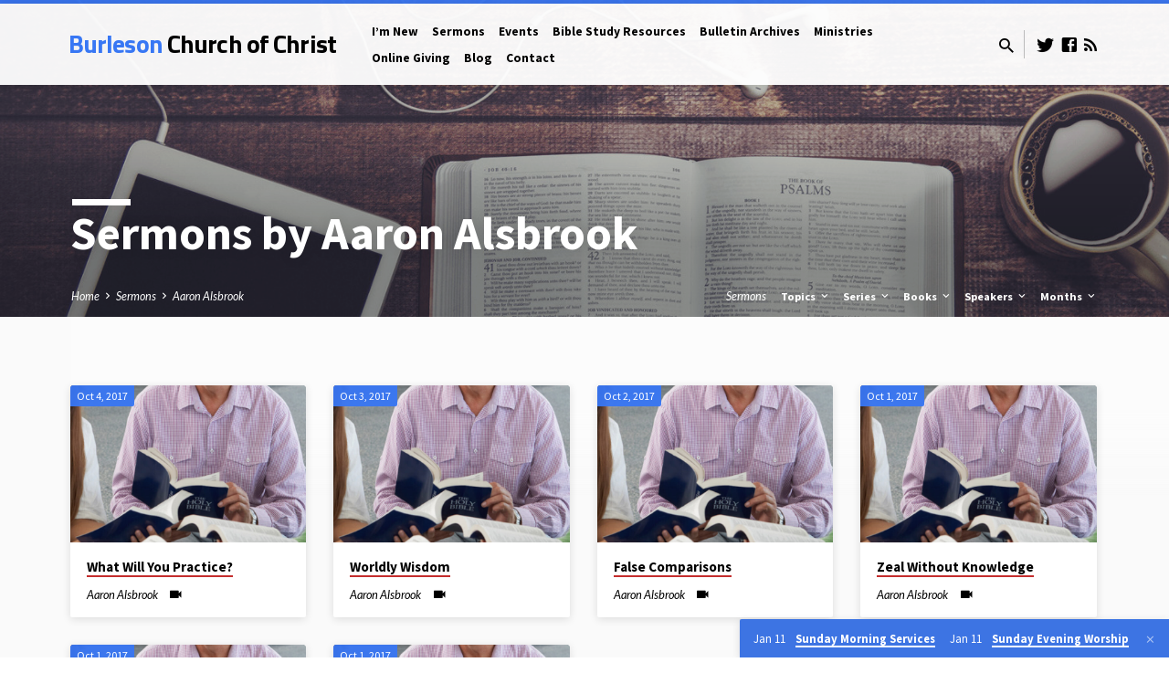

--- FILE ---
content_type: text/html; charset=UTF-8
request_url: https://burlesonchurchofchrist.com/sermon-speaker/aaron-alsbrook/
body_size: 14804
content:
<!DOCTYPE html>
<html class="no-js" lang="en-US">
<head>
<meta charset="UTF-8" />
<meta name="viewport" content="width=device-width, initial-scale=1">
<link rel="profile" href="http://gmpg.org/xfn/11">
<title>Aaron Alsbrook &#8211; Burleson Church of Christ</title>
<meta name='robots' content='max-image-preview:large' />
<link rel='dns-prefetch' href='//fonts.googleapis.com' />
<link rel="alternate" type="application/rss+xml" title="Burleson Church of Christ &raquo; Feed" href="https://burlesonchurchofchrist.com/feed/" />
<link rel="alternate" type="application/rss+xml" title="Burleson Church of Christ &raquo; Comments Feed" href="https://burlesonchurchofchrist.com/comments/feed/" />
<link rel="alternate" type="application/rss+xml" title="Burleson Church of Christ &raquo; Aaron Alsbrook Sermon Speaker Feed" href="https://burlesonchurchofchrist.com/sermon-speaker/aaron-alsbrook/feed/" />
<style id='wp-img-auto-sizes-contain-inline-css' type='text/css'>
img:is([sizes=auto i],[sizes^="auto," i]){contain-intrinsic-size:3000px 1500px}
/*# sourceURL=wp-img-auto-sizes-contain-inline-css */
</style>
<style id='wp-emoji-styles-inline-css' type='text/css'>

	img.wp-smiley, img.emoji {
		display: inline !important;
		border: none !important;
		box-shadow: none !important;
		height: 1em !important;
		width: 1em !important;
		margin: 0 0.07em !important;
		vertical-align: -0.1em !important;
		background: none !important;
		padding: 0 !important;
	}
/*# sourceURL=wp-emoji-styles-inline-css */
</style>
<style id='wp-block-library-inline-css' type='text/css'>
:root{--wp-block-synced-color:#7a00df;--wp-block-synced-color--rgb:122,0,223;--wp-bound-block-color:var(--wp-block-synced-color);--wp-editor-canvas-background:#ddd;--wp-admin-theme-color:#007cba;--wp-admin-theme-color--rgb:0,124,186;--wp-admin-theme-color-darker-10:#006ba1;--wp-admin-theme-color-darker-10--rgb:0,107,160.5;--wp-admin-theme-color-darker-20:#005a87;--wp-admin-theme-color-darker-20--rgb:0,90,135;--wp-admin-border-width-focus:2px}@media (min-resolution:192dpi){:root{--wp-admin-border-width-focus:1.5px}}.wp-element-button{cursor:pointer}:root .has-very-light-gray-background-color{background-color:#eee}:root .has-very-dark-gray-background-color{background-color:#313131}:root .has-very-light-gray-color{color:#eee}:root .has-very-dark-gray-color{color:#313131}:root .has-vivid-green-cyan-to-vivid-cyan-blue-gradient-background{background:linear-gradient(135deg,#00d084,#0693e3)}:root .has-purple-crush-gradient-background{background:linear-gradient(135deg,#34e2e4,#4721fb 50%,#ab1dfe)}:root .has-hazy-dawn-gradient-background{background:linear-gradient(135deg,#faaca8,#dad0ec)}:root .has-subdued-olive-gradient-background{background:linear-gradient(135deg,#fafae1,#67a671)}:root .has-atomic-cream-gradient-background{background:linear-gradient(135deg,#fdd79a,#004a59)}:root .has-nightshade-gradient-background{background:linear-gradient(135deg,#330968,#31cdcf)}:root .has-midnight-gradient-background{background:linear-gradient(135deg,#020381,#2874fc)}:root{--wp--preset--font-size--normal:16px;--wp--preset--font-size--huge:42px}.has-regular-font-size{font-size:1em}.has-larger-font-size{font-size:2.625em}.has-normal-font-size{font-size:var(--wp--preset--font-size--normal)}.has-huge-font-size{font-size:var(--wp--preset--font-size--huge)}.has-text-align-center{text-align:center}.has-text-align-left{text-align:left}.has-text-align-right{text-align:right}.has-fit-text{white-space:nowrap!important}#end-resizable-editor-section{display:none}.aligncenter{clear:both}.items-justified-left{justify-content:flex-start}.items-justified-center{justify-content:center}.items-justified-right{justify-content:flex-end}.items-justified-space-between{justify-content:space-between}.screen-reader-text{border:0;clip-path:inset(50%);height:1px;margin:-1px;overflow:hidden;padding:0;position:absolute;width:1px;word-wrap:normal!important}.screen-reader-text:focus{background-color:#ddd;clip-path:none;color:#444;display:block;font-size:1em;height:auto;left:5px;line-height:normal;padding:15px 23px 14px;text-decoration:none;top:5px;width:auto;z-index:100000}html :where(.has-border-color){border-style:solid}html :where([style*=border-top-color]){border-top-style:solid}html :where([style*=border-right-color]){border-right-style:solid}html :where([style*=border-bottom-color]){border-bottom-style:solid}html :where([style*=border-left-color]){border-left-style:solid}html :where([style*=border-width]){border-style:solid}html :where([style*=border-top-width]){border-top-style:solid}html :where([style*=border-right-width]){border-right-style:solid}html :where([style*=border-bottom-width]){border-bottom-style:solid}html :where([style*=border-left-width]){border-left-style:solid}html :where(img[class*=wp-image-]){height:auto;max-width:100%}:where(figure){margin:0 0 1em}html :where(.is-position-sticky){--wp-admin--admin-bar--position-offset:var(--wp-admin--admin-bar--height,0px)}@media screen and (max-width:600px){html :where(.is-position-sticky){--wp-admin--admin-bar--position-offset:0px}}

/*# sourceURL=wp-block-library-inline-css */
</style><style id='global-styles-inline-css' type='text/css'>
:root{--wp--preset--aspect-ratio--square: 1;--wp--preset--aspect-ratio--4-3: 4/3;--wp--preset--aspect-ratio--3-4: 3/4;--wp--preset--aspect-ratio--3-2: 3/2;--wp--preset--aspect-ratio--2-3: 2/3;--wp--preset--aspect-ratio--16-9: 16/9;--wp--preset--aspect-ratio--9-16: 9/16;--wp--preset--color--black: #000000;--wp--preset--color--cyan-bluish-gray: #abb8c3;--wp--preset--color--white: #fff;--wp--preset--color--pale-pink: #f78da7;--wp--preset--color--vivid-red: #cf2e2e;--wp--preset--color--luminous-vivid-orange: #ff6900;--wp--preset--color--luminous-vivid-amber: #fcb900;--wp--preset--color--light-green-cyan: #7bdcb5;--wp--preset--color--vivid-green-cyan: #00d084;--wp--preset--color--pale-cyan-blue: #8ed1fc;--wp--preset--color--vivid-cyan-blue: #0693e3;--wp--preset--color--vivid-purple: #9b51e0;--wp--preset--color--main: #3877f4;--wp--preset--color--accent: #c42d2d;--wp--preset--color--dark: #000;--wp--preset--color--light: #777;--wp--preset--color--light-bg: #f5f5f5;--wp--preset--gradient--vivid-cyan-blue-to-vivid-purple: linear-gradient(135deg,rgb(6,147,227) 0%,rgb(155,81,224) 100%);--wp--preset--gradient--light-green-cyan-to-vivid-green-cyan: linear-gradient(135deg,rgb(122,220,180) 0%,rgb(0,208,130) 100%);--wp--preset--gradient--luminous-vivid-amber-to-luminous-vivid-orange: linear-gradient(135deg,rgb(252,185,0) 0%,rgb(255,105,0) 100%);--wp--preset--gradient--luminous-vivid-orange-to-vivid-red: linear-gradient(135deg,rgb(255,105,0) 0%,rgb(207,46,46) 100%);--wp--preset--gradient--very-light-gray-to-cyan-bluish-gray: linear-gradient(135deg,rgb(238,238,238) 0%,rgb(169,184,195) 100%);--wp--preset--gradient--cool-to-warm-spectrum: linear-gradient(135deg,rgb(74,234,220) 0%,rgb(151,120,209) 20%,rgb(207,42,186) 40%,rgb(238,44,130) 60%,rgb(251,105,98) 80%,rgb(254,248,76) 100%);--wp--preset--gradient--blush-light-purple: linear-gradient(135deg,rgb(255,206,236) 0%,rgb(152,150,240) 100%);--wp--preset--gradient--blush-bordeaux: linear-gradient(135deg,rgb(254,205,165) 0%,rgb(254,45,45) 50%,rgb(107,0,62) 100%);--wp--preset--gradient--luminous-dusk: linear-gradient(135deg,rgb(255,203,112) 0%,rgb(199,81,192) 50%,rgb(65,88,208) 100%);--wp--preset--gradient--pale-ocean: linear-gradient(135deg,rgb(255,245,203) 0%,rgb(182,227,212) 50%,rgb(51,167,181) 100%);--wp--preset--gradient--electric-grass: linear-gradient(135deg,rgb(202,248,128) 0%,rgb(113,206,126) 100%);--wp--preset--gradient--midnight: linear-gradient(135deg,rgb(2,3,129) 0%,rgb(40,116,252) 100%);--wp--preset--font-size--small: 13px;--wp--preset--font-size--medium: 20px;--wp--preset--font-size--large: 36px;--wp--preset--font-size--x-large: 42px;--wp--preset--spacing--20: 0.44rem;--wp--preset--spacing--30: 0.67rem;--wp--preset--spacing--40: 1rem;--wp--preset--spacing--50: 1.5rem;--wp--preset--spacing--60: 2.25rem;--wp--preset--spacing--70: 3.38rem;--wp--preset--spacing--80: 5.06rem;--wp--preset--shadow--natural: 6px 6px 9px rgba(0, 0, 0, 0.2);--wp--preset--shadow--deep: 12px 12px 50px rgba(0, 0, 0, 0.4);--wp--preset--shadow--sharp: 6px 6px 0px rgba(0, 0, 0, 0.2);--wp--preset--shadow--outlined: 6px 6px 0px -3px rgb(255, 255, 255), 6px 6px rgb(0, 0, 0);--wp--preset--shadow--crisp: 6px 6px 0px rgb(0, 0, 0);}:where(.is-layout-flex){gap: 0.5em;}:where(.is-layout-grid){gap: 0.5em;}body .is-layout-flex{display: flex;}.is-layout-flex{flex-wrap: wrap;align-items: center;}.is-layout-flex > :is(*, div){margin: 0;}body .is-layout-grid{display: grid;}.is-layout-grid > :is(*, div){margin: 0;}:where(.wp-block-columns.is-layout-flex){gap: 2em;}:where(.wp-block-columns.is-layout-grid){gap: 2em;}:where(.wp-block-post-template.is-layout-flex){gap: 1.25em;}:where(.wp-block-post-template.is-layout-grid){gap: 1.25em;}.has-black-color{color: var(--wp--preset--color--black) !important;}.has-cyan-bluish-gray-color{color: var(--wp--preset--color--cyan-bluish-gray) !important;}.has-white-color{color: var(--wp--preset--color--white) !important;}.has-pale-pink-color{color: var(--wp--preset--color--pale-pink) !important;}.has-vivid-red-color{color: var(--wp--preset--color--vivid-red) !important;}.has-luminous-vivid-orange-color{color: var(--wp--preset--color--luminous-vivid-orange) !important;}.has-luminous-vivid-amber-color{color: var(--wp--preset--color--luminous-vivid-amber) !important;}.has-light-green-cyan-color{color: var(--wp--preset--color--light-green-cyan) !important;}.has-vivid-green-cyan-color{color: var(--wp--preset--color--vivid-green-cyan) !important;}.has-pale-cyan-blue-color{color: var(--wp--preset--color--pale-cyan-blue) !important;}.has-vivid-cyan-blue-color{color: var(--wp--preset--color--vivid-cyan-blue) !important;}.has-vivid-purple-color{color: var(--wp--preset--color--vivid-purple) !important;}.has-black-background-color{background-color: var(--wp--preset--color--black) !important;}.has-cyan-bluish-gray-background-color{background-color: var(--wp--preset--color--cyan-bluish-gray) !important;}.has-white-background-color{background-color: var(--wp--preset--color--white) !important;}.has-pale-pink-background-color{background-color: var(--wp--preset--color--pale-pink) !important;}.has-vivid-red-background-color{background-color: var(--wp--preset--color--vivid-red) !important;}.has-luminous-vivid-orange-background-color{background-color: var(--wp--preset--color--luminous-vivid-orange) !important;}.has-luminous-vivid-amber-background-color{background-color: var(--wp--preset--color--luminous-vivid-amber) !important;}.has-light-green-cyan-background-color{background-color: var(--wp--preset--color--light-green-cyan) !important;}.has-vivid-green-cyan-background-color{background-color: var(--wp--preset--color--vivid-green-cyan) !important;}.has-pale-cyan-blue-background-color{background-color: var(--wp--preset--color--pale-cyan-blue) !important;}.has-vivid-cyan-blue-background-color{background-color: var(--wp--preset--color--vivid-cyan-blue) !important;}.has-vivid-purple-background-color{background-color: var(--wp--preset--color--vivid-purple) !important;}.has-black-border-color{border-color: var(--wp--preset--color--black) !important;}.has-cyan-bluish-gray-border-color{border-color: var(--wp--preset--color--cyan-bluish-gray) !important;}.has-white-border-color{border-color: var(--wp--preset--color--white) !important;}.has-pale-pink-border-color{border-color: var(--wp--preset--color--pale-pink) !important;}.has-vivid-red-border-color{border-color: var(--wp--preset--color--vivid-red) !important;}.has-luminous-vivid-orange-border-color{border-color: var(--wp--preset--color--luminous-vivid-orange) !important;}.has-luminous-vivid-amber-border-color{border-color: var(--wp--preset--color--luminous-vivid-amber) !important;}.has-light-green-cyan-border-color{border-color: var(--wp--preset--color--light-green-cyan) !important;}.has-vivid-green-cyan-border-color{border-color: var(--wp--preset--color--vivid-green-cyan) !important;}.has-pale-cyan-blue-border-color{border-color: var(--wp--preset--color--pale-cyan-blue) !important;}.has-vivid-cyan-blue-border-color{border-color: var(--wp--preset--color--vivid-cyan-blue) !important;}.has-vivid-purple-border-color{border-color: var(--wp--preset--color--vivid-purple) !important;}.has-vivid-cyan-blue-to-vivid-purple-gradient-background{background: var(--wp--preset--gradient--vivid-cyan-blue-to-vivid-purple) !important;}.has-light-green-cyan-to-vivid-green-cyan-gradient-background{background: var(--wp--preset--gradient--light-green-cyan-to-vivid-green-cyan) !important;}.has-luminous-vivid-amber-to-luminous-vivid-orange-gradient-background{background: var(--wp--preset--gradient--luminous-vivid-amber-to-luminous-vivid-orange) !important;}.has-luminous-vivid-orange-to-vivid-red-gradient-background{background: var(--wp--preset--gradient--luminous-vivid-orange-to-vivid-red) !important;}.has-very-light-gray-to-cyan-bluish-gray-gradient-background{background: var(--wp--preset--gradient--very-light-gray-to-cyan-bluish-gray) !important;}.has-cool-to-warm-spectrum-gradient-background{background: var(--wp--preset--gradient--cool-to-warm-spectrum) !important;}.has-blush-light-purple-gradient-background{background: var(--wp--preset--gradient--blush-light-purple) !important;}.has-blush-bordeaux-gradient-background{background: var(--wp--preset--gradient--blush-bordeaux) !important;}.has-luminous-dusk-gradient-background{background: var(--wp--preset--gradient--luminous-dusk) !important;}.has-pale-ocean-gradient-background{background: var(--wp--preset--gradient--pale-ocean) !important;}.has-electric-grass-gradient-background{background: var(--wp--preset--gradient--electric-grass) !important;}.has-midnight-gradient-background{background: var(--wp--preset--gradient--midnight) !important;}.has-small-font-size{font-size: var(--wp--preset--font-size--small) !important;}.has-medium-font-size{font-size: var(--wp--preset--font-size--medium) !important;}.has-large-font-size{font-size: var(--wp--preset--font-size--large) !important;}.has-x-large-font-size{font-size: var(--wp--preset--font-size--x-large) !important;}
/*# sourceURL=global-styles-inline-css */
</style>

<style id='classic-theme-styles-inline-css' type='text/css'>
/*! This file is auto-generated */
.wp-block-button__link{color:#fff;background-color:#32373c;border-radius:9999px;box-shadow:none;text-decoration:none;padding:calc(.667em + 2px) calc(1.333em + 2px);font-size:1.125em}.wp-block-file__button{background:#32373c;color:#fff;text-decoration:none}
/*# sourceURL=/wp-includes/css/classic-themes.min.css */
</style>
<link rel='stylesheet' id='saved-google-fonts-css' href='//fonts.googleapis.com/css?family=Titillium+Web:300,400,600,700,300italic,400italic,600italic,700italic%7CSource+Sans+Pro:300,400,600,700,300italic,400italic,600italic,700italic%7CLato:300,400,700,300italic,400italic,700italic' type='text/css' media='all' />
<link rel='stylesheet' id='materialdesignicons-css' href='https://burlesonchurchofchrist.com/wp-content/themes/saved/css/materialdesignicons.min.css?ver=2.2.1' type='text/css' media='all' />
<link rel='stylesheet' id='saved-style-css' href='https://burlesonchurchofchrist.com/wp-content/themes/saved/style.css?ver=2.2.1' type='text/css' media='all' />
<script type="text/javascript" src="https://burlesonchurchofchrist.com/wp-includes/js/jquery/jquery.min.js?ver=3.7.1" id="jquery-core-js"></script>
<script type="text/javascript" src="https://burlesonchurchofchrist.com/wp-includes/js/jquery/jquery-migrate.min.js?ver=3.4.1" id="jquery-migrate-js"></script>
<script type="text/javascript" id="ctfw-ie-unsupported-js-extra">
/* <![CDATA[ */
var ctfw_ie_unsupported = {"default_version":"7","min_version":"5","max_version":"9","version":"9","message":"You are using an outdated version of Internet Explorer. Please upgrade your browser to use this site.","redirect_url":"https://browsehappy.com/"};
//# sourceURL=ctfw-ie-unsupported-js-extra
/* ]]> */
</script>
<script type="text/javascript" src="https://burlesonchurchofchrist.com/wp-content/themes/saved/framework/js/ie-unsupported.js?ver=2.2.1" id="ctfw-ie-unsupported-js"></script>
<script type="text/javascript" src="https://burlesonchurchofchrist.com/wp-content/themes/saved/framework/js/jquery.fitvids.js?ver=2.2.1" id="fitvids-js"></script>
<script type="text/javascript" id="ctfw-responsive-embeds-js-extra">
/* <![CDATA[ */
var ctfw_responsive_embeds = {"wp_responsive_embeds":"1"};
//# sourceURL=ctfw-responsive-embeds-js-extra
/* ]]> */
</script>
<script type="text/javascript" src="https://burlesonchurchofchrist.com/wp-content/themes/saved/framework/js/responsive-embeds.js?ver=2.2.1" id="ctfw-responsive-embeds-js"></script>
<script type="text/javascript" src="https://burlesonchurchofchrist.com/wp-content/themes/saved/js/lib/superfish.modified.js?ver=2.2.1" id="superfish-js"></script>
<script type="text/javascript" src="https://burlesonchurchofchrist.com/wp-content/themes/saved/js/lib/supersubs.js?ver=2.2.1" id="supersubs-js"></script>
<script type="text/javascript" src="https://burlesonchurchofchrist.com/wp-content/themes/saved/js/lib/jquery.meanmenu.modified.js?ver=2.2.1" id="jquery-meanmenu-js"></script>
<script type="text/javascript" src="https://burlesonchurchofchrist.com/wp-content/themes/saved/js/lib/js.cookie.min.js?ver=2.2.1" id="js-cookie-js"></script>
<script type="text/javascript" src="https://burlesonchurchofchrist.com/wp-content/themes/saved/js/lib/jquery.waitforimages.min.js?ver=2.2.1" id="jquery-waitforimages-js"></script>
<script type="text/javascript" src="https://burlesonchurchofchrist.com/wp-content/themes/saved/js/lib/jquery.dropdown.min.js?ver=2.2.1" id="jquery-dropdown-js"></script>
<script type="text/javascript" src="https://burlesonchurchofchrist.com/wp-content/themes/saved/js/lib/jquery.matchHeight-min.js?ver=2.2.1" id="jquery-matchHeight-js"></script>
<script type="text/javascript" src="https://burlesonchurchofchrist.com/wp-content/themes/saved/js/lib/scrollreveal.min.js?ver=2.2.1" id="scrollreveal-js"></script>
<script type="text/javascript" id="saved-main-js-extra">
/* <![CDATA[ */
var saved_main = {"site_path":"/","home_url":"https://burlesonchurchofchrist.com","theme_url":"https://burlesonchurchofchrist.com/wp-content/themes/saved","is_ssl":"1","mobile_menu_close":"saved-icon saved-icon-mobile-menu-close mdi mdi-close","scroll_animations":"1","comment_name_required":"1","comment_email_required":"1","comment_name_error_required":"Required","comment_email_error_required":"Required","comment_email_error_invalid":"Invalid Email","comment_url_error_invalid":"Invalid URL","comment_message_error_required":"Comment Required"};
//# sourceURL=saved-main-js-extra
/* ]]> */
</script>
<script type="text/javascript" src="https://burlesonchurchofchrist.com/wp-content/themes/saved/js/main.js?ver=2.2.1" id="saved-main-js"></script>
<link rel="https://api.w.org/" href="https://burlesonchurchofchrist.com/wp-json/" /><link rel="alternate" title="JSON" type="application/json" href="https://burlesonchurchofchrist.com/wp-json/wp/v2/ctc_sermon_speaker/123" /><link rel="EditURI" type="application/rsd+xml" title="RSD" href="https://burlesonchurchofchrist.com/xmlrpc.php?rsd" />
<meta name="generator" content="WordPress 6.9" />

<style type="text/css">.has-main-background-color,p.has-main-background-color { background-color: #3877f4; }.has-main-color,p.has-main-color { color: #3877f4; }.has-accent-background-color,p.has-accent-background-color { background-color: #c42d2d; }.has-accent-color,p.has-accent-color { color: #c42d2d; }.has-dark-background-color,p.has-dark-background-color { background-color: #000; }.has-dark-color,p.has-dark-color { color: #000; }.has-light-background-color,p.has-light-background-color { background-color: #777; }.has-light-color,p.has-light-color { color: #777; }.has-light-bg-background-color,p.has-light-bg-background-color { background-color: #f5f5f5; }.has-light-bg-color,p.has-light-bg-color { color: #f5f5f5; }.has-white-background-color,p.has-white-background-color { background-color: #fff; }.has-white-color,p.has-white-color { color: #fff; }</style>

<style type="text/css">
#saved-logo-text {
	font-family: 'Titillium Web', Arial, Helvetica, sans-serif;
}

.saved-entry-content h1, .saved-entry-content h2, .saved-entry-content h3, .saved-entry-content h4, .saved-entry-content h5, .saved-entry-content h6, .saved-entry-content .saved-h1, .saved-entry-content .saved-h2, .saved-entry-content .saved-h3, .saved-entry-content .saved-h4, .saved-entry-content .saved-h5, .saved-entry-content .saved-h6, .saved-widget .saved-entry-compact-header h3, .mce-content-body h1, .mce-content-body h2, .mce-content-body h3, .mce-content-body h4, .mce-content-body h5, .mce-content-body h6, .textwidget h1, .textwidget h2, .textwidget h3, .textwidget h4, .textwidget h5, .textwidget h6, .saved-bg-section-content h1, .saved-bg-section-content h2, #saved-banner-title div, .saved-widget-title, .saved-caption-image-title, #saved-comments-title, #reply-title, .saved-nav-block-title, .has-drop-cap:not(:focus):first-letter, .saved-entry-content h1, .saved-entry-content h2, .saved-entry-content h3, .saved-entry-content h4, .saved-entry-content h5, .saved-entry-content h6, .saved-entry-content .saved-h1, .saved-entry-content .saved-h2, .saved-entry-content .saved-h3, .saved-entry-content .saved-h4, .saved-entry-content .saved-h5, .saved-entry-content .saved-h6, .mce-content-body h1, .mce-content-body h2, .mce-content-body h3, .mce-content-body h4, .mce-content-body h5, .mce-content-body h6 {
	font-family: 'Source Sans Pro', Arial, Helvetica, sans-serif;
}

#saved-header-menu-content, .mean-container .mean-nav, #saved-header-bottom, .jq-dropdown, #saved-footer-menu, .saved-pagination, .saved-comment-title, .wp-block-latest-comments__comment-author, .saved-entry-full-content a:not(.saved-icon), .saved-entry-full-meta a:not(.saved-icon), .saved-entry-full-footer a, .saved-comment-content a, .saved-map-section a, #respond a, .textwidget a, .widget_ctfw-giving a, .widget_mc4wp_form_widget a, .saved-entry-full-meta-second-line a, #saved-map-section-date .saved-map-section-item-note a, .widget_rss li a, .saved-entry-short-title, .saved-entry-short-title a, .saved-colored-section-title, .saved-entry-compact-right h3, .saved-entry-compact-right h3 a, .saved-sticky-item, .saved-bg-section-text a, .saved-image-section-text a, #saved-sticky-content-custom-content a, .mce-content-body a, .saved-nav-left-right a, select, .saved-button, .saved-buttons-list a, .saved-menu-button > a, input[type=submit], .widget_tag_cloud a, .wp-block-file .wp-block-file__button, .widget_categories > ul, .widget_ctfw-categories > ul, .widget_ctfw-archives > ul, .widget_ctfw-galleries > ul, .widget_recent_entries > ul, .widget_archive > ul, .widget_meta > ul, .widget_pages > ul, .widget_links > ul, .widget_nav_menu ul.menu, .widget_calendar #wp-calendar nav span, .wp-block-calendar #wp-calendar nav span, .saved-entry-compact-image time, .saved-entry-short-label, .saved-colored-section-label, .saved-sticky-item-date, #saved-map-section-address, .saved-entry-full-date, .saved-entry-full-meta-bold, #saved-map-section-date .saved-map-section-item-text, .widget_calendar #wp-calendar caption, .widget_calendar #wp-calendar th, .saved-calendar-table-header-content, .wp-block-calendar #wp-calendar caption, .wp-block-calendar #wp-calendar th, dt, .saved-entry-content th, .mce-content-body th, blockquote cite, #respond label:not(.error):not([for=wp-comment-cookies-consent]), .wp-block-table tr:first-of-type strong, .wp-block-search__label {
	font-family: 'Source Sans Pro', Arial, Helvetica, sans-serif;
}

body, #cancel-comment-reply-link, .saved-entry-short-meta a:not(.saved-icon), .saved-entry-content-short a, .ctfw-breadcrumbs, .saved-caption-image-description, .saved-entry-full-meta-second-line, #saved-header-archives-section-name, .saved-comment-title span, #saved-calendar-title-category, #saved-header-search-mobile input[type=text], .saved-entry-full-content .saved-sermon-index-list li li a:not(.saved-icon), pre.wp-block-verse {
	font-family: 'Lato', Arial, Helvetica, sans-serif;
}

 {
	background-color: #3877f4;
}

.saved-color-main-bg, .sf-menu ul, .saved-calendar-table-header, .saved-calendar-table-top, .saved-calendar-table-header-row, .mean-container .mean-nav, .jq-dropdown .jq-dropdown-menu, .jq-dropdown .jq-dropdown-panel, .tooltipster-sidetip.saved-tooltipster .tooltipster-box, .saved-entry-compact-image time, .saved-entry-short-label, #saved-sticky, .has-main-background-color, p.has-main-background-color {
	background-color: rgba(56, 119, 244, 0.95);
}

.saved-calendar-table-header {
	border-color: #3877f4 !important;
}

#saved-header-top.saved-header-has-line, .saved-calendar-table-header {
	border-color: rgba(56, 119, 244, 0.95);
}

#saved-logo-text, #saved-logo-text a, .mean-container .mean-nav ul li a.mean-expand, .has-main-color, p.has-main-color {
	color: #3877f4 !important;
}

a, a:hover, #saved-header-menu-content > li:hover > a, #saved-map-section-list a:hover, #saved-header-search a:hover, #saved-header-search-opened .saved-search-button, #saved-header-icons a:hover, .saved-entry-short-icons .saved-icon:hover, .saved-entry-compact-icons .saved-icon:hover, .saved-entry-full-meta a:hover, #saved-calendar-remove-category a:hover, #saved-calendar-header-right a, .mean-container .saved-icon-mobile-menu-close, #saved-map-section-marker .saved-icon, .saved-entry-full-content .saved-entry-short-meta a:hover, .saved-entry-full-meta > li a.mdi:hover, .widget_search .saved-search-button:hover, #respond a:hover {
	color: #c42d2d;
}

.saved-entry-content a:hover:not(.saved-button):not(.wp-block-file__button), .saved-entry-compact-right a:hover, .saved-entry-full-meta a:hover, .saved-button.saved-button-light:hover, .saved-buttons-list a.saved-button-light:hover, .saved-button:hover, .saved-buttons-list a:hover, input[type=submit]:hover, .widget_tag_cloud a:hover, .saved-nav-left-right a:hover, .wp-block-file .wp-block-file__button:hover, .has-accent-color, p.has-accent-color {
	color: #c42d2d !important;
}

.saved-entry-short-title a, .saved-entry-compact-right h3 a, .saved-entry-full-content a:not(.saved-button):not(.saved-button-light):not(.wp-block-file__button), .saved-entry-full-meta a:not(.saved-button), .saved-entry-full-footer a:not(.saved-button), .saved-comments a:not(.saved-button), .saved-map-section a:not(.saved-button), #respond a:not(.saved-button), .saved-compact-content a:not(.saved-button), .textwidget a:not(.saved-button), .widget_ctfw-giving a, .widget_mc4wp_form_widget a, .saved-image-section-text a, .mce-content-body a, .saved-entry-content h1::before, .saved-entry-content h2::before, .saved-entry-content h3::before, .saved-entry-content h4::before, .saved-entry-content h5::before, .saved-entry-content h6::before, .saved-entry-content .saved-h1::before, .saved-entry-content .saved-h2::before, .saved-entry-content .saved-h3::before, .saved-entry-content .saved-h4::before, .saved-entry-content .saved-h5::before, .saved-entry-content .saved-h6::before, .mce-content-body h1::before, .mce-content-body h2::before, .mce-content-body h3::before, .mce-content-body h4::before, .mce-content-body h5::before, .mce-content-body h6::before, .saved-widget-title::before, #saved-comments-title::before, #reply-title::before, .saved-nav-block-title::before, .saved-entry-full-meta-label::before, dt::before, .saved-entry-content th::before, .mce-content-body th::before, #saved-map-section-address::before, #saved-header-search input[type=text]:focus, input:focus, textarea:focus {
	border-color: #c42d2d;
}

 {
	border-left-color: #c42d2d;
}

.saved-button, .saved-buttons-list a, .saved-menu-button > a, input[type=submit], .widget_tag_cloud a, .saved-nav-left-right a, .wp-block-file .wp-block-file__button, .has-accent-background-color, p.has-accent-background-color {
	background-color: #c42d2d;
}
</style>
<script type="text/javascript">

jQuery( 'html' )
 	.removeClass( 'no-js' )
 	.addClass( 'js' );

</script>

<!-- Jetpack Open Graph Tags -->
<meta property="og:type" content="website" />
<meta property="og:title" content="Aaron Alsbrook &#8211; Burleson Church of Christ" />
<meta property="og:url" content="https://burlesonchurchofchrist.com/sermon-speaker/aaron-alsbrook/" />
<meta property="og:site_name" content="Burleson Church of Christ" />
<meta property="og:image" content="https://burlesonchurchofchrist.com/wp-content/uploads/2025/08/cropped-android-chrome-512x512-1.png" />
<meta property="og:image:width" content="512" />
<meta property="og:image:height" content="512" />
<meta property="og:image:alt" content="" />
<meta property="og:locale" content="en_US" />

<!-- End Jetpack Open Graph Tags -->
<link rel="icon" href="https://burlesonchurchofchrist.com/wp-content/uploads/2025/08/cropped-android-chrome-512x512-1-150x150.png" sizes="32x32" />
<link rel="icon" href="https://burlesonchurchofchrist.com/wp-content/uploads/2025/08/cropped-android-chrome-512x512-1-300x300.png" sizes="192x192" />
<link rel="apple-touch-icon" href="https://burlesonchurchofchrist.com/wp-content/uploads/2025/08/cropped-android-chrome-512x512-1-300x300.png" />
<meta name="msapplication-TileImage" content="https://burlesonchurchofchrist.com/wp-content/uploads/2025/08/cropped-android-chrome-512x512-1-300x300.png" />
</head>
<body class="archive tax-ctc_sermon_speaker term-aaron-alsbrook term-123 wp-embed-responsive wp-theme-saved ctfw-has-loop-multiple saved-logo-font-titillium-web saved-heading-font-source-sans-pro saved-nav-font-source-sans-pro saved-body-font-lato saved-no-logo-image saved-no-uppercase saved-has-heading-accents saved-content-width-980">

<header id="saved-header">

	
<div id="saved-header-top" class="saved-header-has-line saved-header-has-search saved-header-has-icons">

	<div>

		<div id="saved-header-top-bg"></div>

		<div id="saved-header-top-container" class="saved-centered-large">

			<div id="saved-header-top-inner">

				
<div id="saved-logo">

	<div id="saved-logo-content">

		
			<div id="saved-logo-text" class="saved-logo-text-large">
				<div id="saved-logo-text-inner">
					<a href="https://burlesonchurchofchrist.com/">
						Burleson <span>Church of Christ</span>					</a>
				</div>
			</div>

		
	</div>

</div>

				<nav id="saved-header-menu">

					<div id="saved-header-menu-inner">

						<ul id="saved-header-menu-content" class="sf-menu"><li id="menu-item-1734" class="menu-item menu-item-type-post_type menu-item-object-page menu-item-has-children menu-item-1734"><a href="https://burlesonchurchofchrist.com/about/">I’m New</a>
<ul class="sub-menu">
	<li id="menu-item-1737" class="menu-item menu-item-type-post_type menu-item-object-page menu-item-1737"><a href="https://burlesonchurchofchrist.com/about/">About Us</a></li>
	<li id="menu-item-1700" class="menu-item menu-item-type-post_type menu-item-object-ctc_event menu-item-1700"><a href="https://burlesonchurchofchrist.com/events/sunday-services/">Sunday Services</a></li>
	<li id="menu-item-1671" class="menu-item menu-item-type-post_type menu-item-object-ctc_location menu-item-1671"><a href="https://burlesonchurchofchrist.com/locations/burleson-church-of-christ/">Where We Meet</a></li>
	<li id="menu-item-1708" class="menu-item menu-item-type-post_type menu-item-object-page menu-item-1708"><a href="https://burlesonchurchofchrist.com/what-to-expect/">What to Expect</a></li>
	<li id="menu-item-1735" class="menu-item menu-item-type-post_type menu-item-object-page menu-item-1735"><a href="https://burlesonchurchofchrist.com/what-we-believe/">What We Believe</a></li>
	<li id="menu-item-1714" class="menu-item menu-item-type-post_type menu-item-object-page menu-item-1714"><a href="https://burlesonchurchofchrist.com/people-profiles/">Meet Our Staff</a></li>
</ul>
</li>
<li id="menu-item-1627" class="menu-item menu-item-type-post_type menu-item-object-page menu-item-has-children menu-item-1627"><a href="https://burlesonchurchofchrist.com/sermon-archive/">Sermons</a>
<ul class="sub-menu">
	<li id="menu-item-1637" class="menu-item menu-item-type-post_type menu-item-object-page menu-item-1637"><a href="https://burlesonchurchofchrist.com/sermon-archive/">All Sermons</a></li>
	<li id="menu-item-1642" class="menu-item menu-item-type-post_type menu-item-object-page menu-item-1642"><a href="https://burlesonchurchofchrist.com/sermon-archive/topics/">Sermon Topics</a></li>
	<li id="menu-item-1640" class="menu-item menu-item-type-post_type menu-item-object-page menu-item-1640"><a href="https://burlesonchurchofchrist.com/sermon-archive/series/">Sermon Series</a></li>
	<li id="menu-item-1638" class="menu-item menu-item-type-post_type menu-item-object-page menu-item-1638"><a href="https://burlesonchurchofchrist.com/sermon-archive/books/">Sermon Books</a></li>
	<li id="menu-item-1641" class="menu-item menu-item-type-post_type menu-item-object-page menu-item-1641"><a href="https://burlesonchurchofchrist.com/sermon-archive/speakers/">Sermon Speakers</a></li>
	<li id="menu-item-1639" class="menu-item menu-item-type-post_type menu-item-object-page menu-item-1639"><a href="https://burlesonchurchofchrist.com/sermon-archive/dates/">Sermon Dates</a></li>
</ul>
</li>
<li id="menu-item-1703" class="menu-item menu-item-type-post_type menu-item-object-page menu-item-has-children menu-item-1703"><a href="https://burlesonchurchofchrist.com/events-calendar/">Events</a>
<ul class="sub-menu">
	<li id="menu-item-1731" class="menu-item menu-item-type-post_type menu-item-object-page menu-item-1731"><a href="https://burlesonchurchofchrist.com/events-calendar/">Events Calendar</a></li>
	<li id="menu-item-1730" class="menu-item menu-item-type-post_type menu-item-object-page menu-item-1730"><a href="https://burlesonchurchofchrist.com/upcoming-events/">Upcoming Events</a></li>
	<li id="menu-item-1729" class="menu-item menu-item-type-post_type menu-item-object-page menu-item-1729"><a href="https://burlesonchurchofchrist.com/past-events/">Past Events</a></li>
</ul>
</li>
<li id="menu-item-2405" class="menu-item menu-item-type-post_type menu-item-object-page menu-item-2405"><a href="https://burlesonchurchofchrist.com/bible-study-resources/">Bible Study Resources</a></li>
<li id="menu-item-2672" class="menu-item menu-item-type-post_type menu-item-object-page menu-item-2672"><a href="https://burlesonchurchofchrist.com/bulletin-archives/">Bulletin Archives</a></li>
<li id="menu-item-1704" class="menu-item menu-item-type-post_type menu-item-object-page menu-item-has-children menu-item-1704"><a href="https://burlesonchurchofchrist.com/ministries/">Ministries</a>
<ul class="sub-menu">
	<li id="menu-item-1713" class="menu-item menu-item-type-post_type menu-item-object-page menu-item-1713"><a href="https://burlesonchurchofchrist.com/ministries/">All Ministries</a></li>
	<li id="menu-item-1741" class="menu-item menu-item-type-post_type menu-item-object-page menu-item-1741"><a href="https://burlesonchurchofchrist.com/ministries/family-ministry/">Family Ministry</a></li>
	<li id="menu-item-1742" class="menu-item menu-item-type-post_type menu-item-object-page menu-item-1742"><a href="https://burlesonchurchofchrist.com/ministries/youth-ministry/">Men&#8217;s Ministry</a></li>
	<li id="menu-item-1744" class="menu-item menu-item-type-post_type menu-item-object-page menu-item-1744"><a href="https://burlesonchurchofchrist.com/ministries/outreach-missions/">Outreach / Missions</a></li>
</ul>
</li>
<li id="menu-item-2381" class="menu-item menu-item-type-post_type menu-item-object-page menu-item-2381"><a href="https://burlesonchurchofchrist.com/giving/">Online Giving</a></li>
<li id="menu-item-1702" class="menu-item menu-item-type-post_type menu-item-object-page menu-item-1702"><a href="https://burlesonchurchofchrist.com/blog/">Blog</a></li>
<li id="menu-item-1710" class="menu-item menu-item-type-post_type menu-item-object-page menu-item-has-children menu-item-1710"><a href="https://burlesonchurchofchrist.com/contact-form/">Contact</a>
<ul class="sub-menu">
	<li id="menu-item-1738" class="menu-item menu-item-type-post_type menu-item-object-page menu-item-1738"><a href="https://burlesonchurchofchrist.com/contact-form/">Contact Form</a></li>
	<li id="menu-item-1740" class="menu-item menu-item-type-post_type menu-item-object-page menu-item-1740"><a href="https://burlesonchurchofchrist.com/people-profiles/">Staff Contacts</a></li>
	<li id="menu-item-1893" class="menu-item menu-item-type-custom menu-item-object-custom menu-item-1893"><a href="https://burlesonchurchofchrist.com/locations/hoover/">Find Us</a></li>
</ul>
</li>
</ul>
					</div>

				</nav>

				
					<div id="saved-header-search" role="search">

						<div id="saved-header-search-opened">

							
<div class="saved-search-form">

	<form method="get" action="https://burlesonchurchofchrist.com/">

		<label class="screen-reader-text">Search</label>

		<div class="saved-search-field">
			<input type="text" name="s" aria-label="Search">
		</div>

				<a href="#" onClick="jQuery( this ).parent( 'form' ).trigger('submit'); return false;" class="saved-search-button saved-icon saved-icon-search-button mdi mdi-magnify" title="Search"></a>

	</form>

</div>

							<a href="#" id="saved-header-search-close" class="saved-icon saved-icon-search-cancel mdi mdi-close" title="Close Search"></a>

						</div>

						<div id="saved-header-search-closed">
							<a href="#" id="saved-header-search-open" class="saved-icon saved-icon-search-button mdi mdi-magnify" title="Open Search"></a>
						</div>

					</div>

				
				
					<div id="saved-header-icons-divider">
						<div id="saved-header-icons-divider-line"></div>
					</div>

				
				
					<div id="saved-header-icons">
						<ul class="saved-list-icons">
	<li><a href="https://twitter.com" class="mdi mdi-twitter" title="Twitter" target="_blank" rel="noopener noreferrer"></a></li>
	<li><a href="https://facebook.com" class="mdi mdi-facebook-box" title="Facebook" target="_blank" rel="noopener noreferrer"></a></li>
	<li><a href="https://burlesonchurchofchrist.com/feed/rss/" class="mdi mdi-rss" title="RSS" target="_blank" rel="noopener noreferrer"></a></li>
</ul>					</div>

				
				<div id="saved-header-mobile-menu"></div>

			</div>

		</div>

	</div>

</div>

	
<div id="saved-banner" class="saved-color-main-bg saved-banner-title-length-25 saved-has-header-image saved-has-header-title saved-has-breadcrumbs saved-has-header-archives saved-has-header-bottom">

	
		<div id="saved-banner-image" style="opacity: 0.95; background-image: url(https://burlesonchurchofchrist.com/wp-content/uploads/2015/10/sermons.jpg);">

			<div id="saved-banner-image-brightness" style="opacity: 0.1;"></div>

			<div class="saved-banner-image-gradient"></div>

		</div>

	
	<div id="saved-banner-inner" class="saved-centered-large">

		
		<div id="saved-banner-title">
						<div class="saved-h1">Sermons by Aaron Alsbrook</div>
		</div>

	</div>

	
		<div id="saved-header-bottom">

			<div id="saved-header-bottom-inner" class="saved-centered-large saved-clearfix">

				<div class="ctfw-breadcrumbs"><a href="https://burlesonchurchofchrist.com/">Home</a> <span class="saved-breadcrumb-separator saved-icon saved-icon-breadcrumb-separator mdi mdi-chevron-right"></span> <a href="https://burlesonchurchofchrist.com/sermons/">Sermons</a> <span class="saved-breadcrumb-separator saved-icon saved-icon-breadcrumb-separator mdi mdi-chevron-right"></span> <a href="https://burlesonchurchofchrist.com/sermon-speaker/aaron-alsbrook/">Aaron Alsbrook</a></div>
				
					<ul id="saved-header-archives">

						<li id="saved-header-archives-section-name" class="saved-header-archive-top">

							
															<a href="https://burlesonchurchofchrist.com/sermon-archive/">Sermons</a>
							
						</li>

						
							
								<li class="saved-header-archive-top">

									<a href="#" class="saved-header-archive-top-name">
										Topics										<span class="saved-icon saved-icon-archive-dropdown mdi mdi-chevron-down"></span>
									</a>

									<div id="saved-header-sermon-topic-dropdown" class="saved-header-archive-dropdown jq-dropdown">

			  							<div class="jq-dropdown-panel">

											<ul class="saved-header-archive-list">

												
													<li>

														<a href="https://burlesonchurchofchrist.com/sermon-topic/abortion/" title="Abortion">Abortion</a>

																													<span class="saved-header-archive-dropdown-count">2</span>
														
													</li>

												
													<li>

														<a href="https://burlesonchurchofchrist.com/sermon-topic/bible-study/" title="Bible Study">Bible Study</a>

																													<span class="saved-header-archive-dropdown-count">193</span>
														
													</li>

												
													<li>

														<a href="https://burlesonchurchofchrist.com/sermon-topic/family/children/" title="Children">Children</a>

																													<span class="saved-header-archive-dropdown-count">4</span>
														
													</li>

												
													<li>

														<a href="https://burlesonchurchofchrist.com/sermon-topic/christian-living/" title="Christian Living">Christian Living</a>

																													<span class="saved-header-archive-dropdown-count">334</span>
														
													</li>

												
													<li>

														<a href="https://burlesonchurchofchrist.com/sermon-topic/eternity/" title="Eternity">Eternity</a>

																													<span class="saved-header-archive-dropdown-count">18</span>
														
													</li>

												
													<li>

														<a href="https://burlesonchurchofchrist.com/sermon-topic/outreach/evangelism/" title="Evangelism">Evangelism</a>

																													<span class="saved-header-archive-dropdown-count">29</span>
														
													</li>

												
													<li>

														<a href="https://burlesonchurchofchrist.com/sermon-topic/spiritual-growth/faith/" title="Faith">Faith</a>

																													<span class="saved-header-archive-dropdown-count">23</span>
														
													</li>

												
													<li>

														<a href="https://burlesonchurchofchrist.com/sermon-topic/family/" title="Family">Family</a>

																													<span class="saved-header-archive-dropdown-count">39</span>
														
													</li>

												
													<li>

														<a href="https://burlesonchurchofchrist.com/sermon-topic/spiritual-growth/forgiveness/" title="Forgiveness">Forgiveness</a>

																													<span class="saved-header-archive-dropdown-count">3</span>
														
													</li>

												
													<li>

														<a href="https://burlesonchurchofchrist.com/sermon-topic/spiritual-growth/giving/" title="Giving">Giving</a>

																													<span class="saved-header-archive-dropdown-count">9</span>
														
													</li>

												
													<li>

														<a href="https://burlesonchurchofchrist.com/sermon-topic/god/" title="God">God</a>

																													<span class="saved-header-archive-dropdown-count">76</span>
														
													</li>

												
													<li>

														<a href="https://burlesonchurchofchrist.com/sermon-topic/spiritual-growth/grace/" title="Grace">Grace</a>

																													<span class="saved-header-archive-dropdown-count">8</span>
														
													</li>

												
												
													<li class="saved-header-archive-dropdown-all">

														<a href="https://burlesonchurchofchrist.com/sermon-archive/topics/">
															All Topics														</a>

													</li>

												
											</ul>

										</div>

									</div>

								</li>

							
						
							
								<li class="saved-header-archive-top">

									<a href="#" class="saved-header-archive-top-name">
										Series										<span class="saved-icon saved-icon-archive-dropdown mdi mdi-chevron-down"></span>
									</a>

									<div id="saved-header-sermon-series-dropdown" class="saved-header-archive-dropdown jq-dropdown">

			  							<div class="jq-dropdown-panel">

											<ul class="saved-header-archive-list">

												
													<li>

														<a href="https://burlesonchurchofchrist.com/sermon-series/the-beginning-of-our-confidence/" title="The Beginning of our Confidence">The Beginning of our Confidence</a>

																													<span class="saved-header-archive-dropdown-count">33</span>
														
													</li>

												
													<li>

														<a href="https://burlesonchurchofchrist.com/sermon-series/sunday-night-live-qa/" title="Sunday Night Live Q&amp;A">Sunday Night Live Q&amp;A</a>

																													<span class="saved-header-archive-dropdown-count">23</span>
														
													</li>

												
													<li>

														<a href="https://burlesonchurchofchrist.com/sermon-series/fall-meeting-2025/" title="Fall Meeting 2025">Fall Meeting 2025</a>

																													<span class="saved-header-archive-dropdown-count">6</span>
														
													</li>

												
													<li>

														<a href="https://burlesonchurchofchrist.com/sermon-series/vbs-2025/" title="VBS 2025">VBS 2025</a>

																													<span class="saved-header-archive-dropdown-count">3</span>
														
													</li>

												
													<li>

														<a href="https://burlesonchurchofchrist.com/sermon-series/bill-burk-we-need/" title="Bill Burk: We Need">Bill Burk: We Need</a>

																													<span class="saved-header-archive-dropdown-count">6</span>
														
													</li>

												
													<li>

														<a href="https://burlesonchurchofchrist.com/sermon-series/the-life-of-christ/" title="The Life of Christ">The Life of Christ</a>

																													<span class="saved-header-archive-dropdown-count">85</span>
														
													</li>

												
													<li>

														<a href="https://burlesonchurchofchrist.com/sermon-series/vbs-2023/" title="VBS 2023">VBS 2023</a>

																													<span class="saved-header-archive-dropdown-count">4</span>
														
													</li>

												
													<li>

														<a href="https://burlesonchurchofchrist.com/sermon-series/spring-meeting-2023/" title="Spring Meeting 2023">Spring Meeting 2023</a>

																													<span class="saved-header-archive-dropdown-count">5</span>
														
													</li>

												
													<li>

														<a href="https://burlesonchurchofchrist.com/sermon-series/burleson-preachers-meeting/" title="Burleson Preachers Meeting">Burleson Preachers Meeting</a>

																													<span class="saved-header-archive-dropdown-count">1</span>
														
													</li>

												
													<li>

														<a href="https://burlesonchurchofchrist.com/sermon-series/singing-services/" title="Singing Services">Singing Services</a>

																													<span class="saved-header-archive-dropdown-count">23</span>
														
													</li>

												
													<li>

														<a href="https://burlesonchurchofchrist.com/sermon-series/fall-meeting-2022/" title="Fall Meeting 2022">Fall Meeting 2022</a>

																													<span class="saved-header-archive-dropdown-count">7</span>
														
													</li>

												
													<li>

														<a href="https://burlesonchurchofchrist.com/sermon-series/vbs-2022/" title="VBS 2022">VBS 2022</a>

																													<span class="saved-header-archive-dropdown-count">6</span>
														
													</li>

												
												
													<li class="saved-header-archive-dropdown-all">

														<a href="https://burlesonchurchofchrist.com/sermon-archive/series/">
															All Series														</a>

													</li>

												
											</ul>

										</div>

									</div>

								</li>

							
						
							
								<li class="saved-header-archive-top">

									<a href="#" class="saved-header-archive-top-name">
										Books										<span class="saved-icon saved-icon-archive-dropdown mdi mdi-chevron-down"></span>
									</a>

									<div id="saved-header-sermon-book-dropdown" class="saved-header-archive-dropdown jq-dropdown">

			  							<div class="jq-dropdown-panel">

											<ul class="saved-header-archive-list">

												
													<li>

														<a href="https://burlesonchurchofchrist.com/sermon-book/genesis/" title="Genesis">Genesis</a>

																													<span class="saved-header-archive-dropdown-count">4</span>
														
													</li>

												
													<li>

														<a href="https://burlesonchurchofchrist.com/sermon-book/exodus/" title="Exodus">Exodus</a>

																													<span class="saved-header-archive-dropdown-count">3</span>
														
													</li>

												
													<li>

														<a href="https://burlesonchurchofchrist.com/sermon-book/leviticus/" title="Leviticus">Leviticus</a>

																													<span class="saved-header-archive-dropdown-count">1</span>
														
													</li>

												
													<li>

														<a href="https://burlesonchurchofchrist.com/sermon-book/numbers/" title="Numbers">Numbers</a>

																													<span class="saved-header-archive-dropdown-count">1</span>
														
													</li>

												
													<li>

														<a href="https://burlesonchurchofchrist.com/sermon-book/judges/" title="Judges">Judges</a>

																													<span class="saved-header-archive-dropdown-count">1</span>
														
													</li>

												
													<li>

														<a href="https://burlesonchurchofchrist.com/sermon-book/ruth/" title="Ruth">Ruth</a>

																													<span class="saved-header-archive-dropdown-count">1</span>
														
													</li>

												
													<li>

														<a href="https://burlesonchurchofchrist.com/sermon-book/1-samuel/" title="1 Samuel">1 Samuel</a>

																													<span class="saved-header-archive-dropdown-count">2</span>
														
													</li>

												
													<li>

														<a href="https://burlesonchurchofchrist.com/sermon-book/2-samuel/" title="2 Samuel">2 Samuel</a>

																													<span class="saved-header-archive-dropdown-count">2</span>
														
													</li>

												
													<li>

														<a href="https://burlesonchurchofchrist.com/sermon-book/1-kings/" title="1 Kings">1 Kings</a>

																													<span class="saved-header-archive-dropdown-count">2</span>
														
													</li>

												
													<li>

														<a href="https://burlesonchurchofchrist.com/sermon-book/2-chronicles/" title="2 Chronicles">2 Chronicles</a>

																													<span class="saved-header-archive-dropdown-count">4</span>
														
													</li>

												
													<li>

														<a href="https://burlesonchurchofchrist.com/sermon-book/nehemiah/" title="Nehemiah">Nehemiah</a>

																													<span class="saved-header-archive-dropdown-count">4</span>
														
													</li>

												
													<li>

														<a href="https://burlesonchurchofchrist.com/sermon-book/job/" title="Job">Job</a>

																													<span class="saved-header-archive-dropdown-count">3</span>
														
													</li>

												
												
													<li class="saved-header-archive-dropdown-all">

														<a href="https://burlesonchurchofchrist.com/sermon-archive/books/">
															All Books														</a>

													</li>

												
											</ul>

										</div>

									</div>

								</li>

							
						
							
								<li class="saved-header-archive-top">

									<a href="#" class="saved-header-archive-top-name">
										Speakers										<span class="saved-icon saved-icon-archive-dropdown mdi mdi-chevron-down"></span>
									</a>

									<div id="saved-header-sermon-speaker-dropdown" class="saved-header-archive-dropdown jq-dropdown">

			  							<div class="jq-dropdown-panel">

											<ul class="saved-header-archive-list">

												
													<li>

														<a href="https://burlesonchurchofchrist.com/sermon-speaker/aaron-alsbrook/" title="Aaron Alsbrook">Aaron Alsbrook</a>

																													<span class="saved-header-archive-dropdown-count">6</span>
														
													</li>

												
													<li>

														<a href="https://burlesonchurchofchrist.com/sermon-speaker/andy-kizer/" title="Andy Kizer">Andy Kizer</a>

																													<span class="saved-header-archive-dropdown-count">4</span>
														
													</li>

												
													<li>

														<a href="https://burlesonchurchofchrist.com/sermon-speaker/bill-burk/" title="Bill Burk">Bill Burk</a>

																													<span class="saved-header-archive-dropdown-count">14</span>
														
													</li>

												
													<li>

														<a href="https://burlesonchurchofchrist.com/sermon-speaker/clark-sims/" title="Clark Sims">Clark Sims</a>

																													<span class="saved-header-archive-dropdown-count">12</span>
														
													</li>

												
													<li>

														<a href="https://burlesonchurchofchrist.com/sermon-speaker/clint-brown/" title="Clint Brown">Clint Brown</a>

																													<span class="saved-header-archive-dropdown-count">13</span>
														
													</li>

												
													<li>

														<a href="https://burlesonchurchofchrist.com/sermon-speaker/drew-kizer/" title="Drew Kizer">Drew Kizer</a>

																													<span class="saved-header-archive-dropdown-count">5</span>
														
													</li>

												
													<li>

														<a href="https://burlesonchurchofchrist.com/sermon-speaker/jeremy-hall/" title="Jeremy Hall">Jeremy Hall</a>

																													<span class="saved-header-archive-dropdown-count">4</span>
														
													</li>

												
													<li>

														<a href="https://burlesonchurchofchrist.com/sermon-speaker/john-yarnall/" title="John Yarnall">John Yarnall</a>

																													<span class="saved-header-archive-dropdown-count">1</span>
														
													</li>

												
													<li>

														<a href="https://burlesonchurchofchrist.com/sermon-speaker/kyle-donaldson/" title="Kyle Donaldson">Kyle Donaldson</a>

																													<span class="saved-header-archive-dropdown-count">2</span>
														
													</li>

												
													<li>

														<a href="https://burlesonchurchofchrist.com/sermon-speaker/patrick-morrison/" title="Patrick Morrison">Patrick Morrison</a>

																													<span class="saved-header-archive-dropdown-count">6</span>
														
													</li>

												
													<li>

														<a href="https://burlesonchurchofchrist.com/sermon-speaker/ralph-gilmore/" title="Ralph Gilmore">Ralph Gilmore</a>

																													<span class="saved-header-archive-dropdown-count">1</span>
														
													</li>

												
													<li>

														<a href="https://burlesonchurchofchrist.com/sermon-speaker/rob-whitacre/" title="Rob Whitacre">Rob Whitacre</a>

																													<span class="saved-header-archive-dropdown-count">1</span>
														
													</li>

												
												
													<li class="saved-header-archive-dropdown-all">

														<a href="https://burlesonchurchofchrist.com/sermon-archive/speakers/">
															All Speakers														</a>

													</li>

												
											</ul>

										</div>

									</div>

								</li>

							
						
							
								<li class="saved-header-archive-top">

									<a href="#" class="saved-header-archive-top-name">
										Months										<span class="saved-icon saved-icon-archive-dropdown mdi mdi-chevron-down"></span>
									</a>

									<div id="saved-header-months-dropdown" class="saved-header-archive-dropdown jq-dropdown jq-dropdown-anchor-right">

			  							<div class="jq-dropdown-panel">

											<ul class="saved-header-archive-list">

												
													<li>

														<a href="https://burlesonchurchofchrist.com/sermons/2026/01/" title="January 2026">January 2026</a>

																													<span class="saved-header-archive-dropdown-count">11</span>
														
													</li>

												
													<li>

														<a href="https://burlesonchurchofchrist.com/sermons/2025/12/" title="December 2025">December 2025</a>

																													<span class="saved-header-archive-dropdown-count">12</span>
														
													</li>

												
													<li>

														<a href="https://burlesonchurchofchrist.com/sermons/2025/11/" title="November 2025">November 2025</a>

																													<span class="saved-header-archive-dropdown-count">16</span>
														
													</li>

												
													<li>

														<a href="https://burlesonchurchofchrist.com/sermons/2025/10/" title="October 2025">October 2025</a>

																													<span class="saved-header-archive-dropdown-count">11</span>
														
													</li>

												
													<li>

														<a href="https://burlesonchurchofchrist.com/sermons/2025/09/" title="September 2025">September 2025</a>

																													<span class="saved-header-archive-dropdown-count">8</span>
														
													</li>

												
													<li>

														<a href="https://burlesonchurchofchrist.com/sermons/2025/08/" title="August 2025">August 2025</a>

																													<span class="saved-header-archive-dropdown-count">94</span>
														
													</li>

												
													<li>

														<a href="https://burlesonchurchofchrist.com/sermons/2024/12/" title="December 2024">December 2024</a>

																													<span class="saved-header-archive-dropdown-count">3</span>
														
													</li>

												
													<li>

														<a href="https://burlesonchurchofchrist.com/sermons/2024/11/" title="November 2024">November 2024</a>

																													<span class="saved-header-archive-dropdown-count">7</span>
														
													</li>

												
													<li>

														<a href="https://burlesonchurchofchrist.com/sermons/2024/10/" title="October 2024">October 2024</a>

																													<span class="saved-header-archive-dropdown-count">11</span>
														
													</li>

												
													<li>

														<a href="https://burlesonchurchofchrist.com/sermons/2024/09/" title="September 2024">September 2024</a>

																													<span class="saved-header-archive-dropdown-count">12</span>
														
													</li>

												
													<li>

														<a href="https://burlesonchurchofchrist.com/sermons/2024/08/" title="August 2024">August 2024</a>

																													<span class="saved-header-archive-dropdown-count">5</span>
														
													</li>

												
													<li>

														<a href="https://burlesonchurchofchrist.com/sermons/2024/07/" title="July 2024">July 2024</a>

																													<span class="saved-header-archive-dropdown-count">11</span>
														
													</li>

												
												
													<li class="saved-header-archive-dropdown-all">

														<a href="https://burlesonchurchofchrist.com/sermon-archive/dates/">
															All Months														</a>

													</li>

												
											</ul>

										</div>

									</div>

								</li>

							
						
					</ul>

				
			</div>

		</div>

	
</div>

</header>

<main id="saved-content" class="saved-bg-contrast">

	<div id="saved-content-inner" class="saved-centered-large saved-entry-content">

		
	<h1 id="saved-main-title">Sermons by Aaron Alsbrook</h1>

	
	

		

	
		<div id="saved-loop-multiple" class="saved-clearfix saved-loop-entries saved-loop-four-columns">

	
		
			
<article id="post-2212" class="saved-sermon-short saved-entry-short saved-entry-has-image saved-entry-no-excerpt post-2212 ctc_sermon type-ctc_sermon status-publish has-post-thumbnail hentry ctc_sermon_series-why-do-people-not-see-the-bible-alike ctc_sermon_speaker-aaron-alsbrook ctfw-has-image">

	
	
		<div class="saved-entry-short-image saved-hover-image">

			<time datetime="2017-10-04T19:00:26-05:00" class="saved-entry-short-date saved-entry-short-label">
				Oct 4, 2017			</time>

			<a href="https://burlesonchurchofchrist.com/sermons/what-will-you-practice/" title="What Will You Practice?">
				<img width="720" height="480" src="https://burlesonchurchofchrist.com/wp-content/uploads/2017/10/bibles-720x480.jpg" class="attachment-post-thumbnail size-post-thumbnail wp-post-image" alt="" decoding="async" fetchpriority="high" srcset="https://burlesonchurchofchrist.com/wp-content/uploads/2017/10/bibles-720x480.jpg 720w, https://burlesonchurchofchrist.com/wp-content/uploads/2017/10/bibles-480x320.jpg 480w, https://burlesonchurchofchrist.com/wp-content/uploads/2017/10/bibles-200x133.jpg 200w" sizes="(max-width: 720px) 100vw, 720px" />			</a>

		</div>

	
	<div class="saved-entry-short-inner">

		<header class="saved-entry-short-header">

			
				<h2 class="saved-entry-short-title">
					<a href="https://burlesonchurchofchrist.com/sermons/what-will-you-practice/" title="">What Will You Practice?</a>
				</h2>

			
			
				<ul class="saved-entry-meta saved-entry-short-meta">

											<li class="saved-sermon-short-speaker">
							<a href="https://burlesonchurchofchrist.com/sermon-speaker/aaron-alsbrook/" rel="tag">Aaron Alsbrook</a>						</li>
					
					
					
						<li class="saved-sermon-short-icons saved-entry-short-icons">

							<ul class="saved-list-icons">

								
																	<li><a href="https://burlesonchurchofchrist.com/sermons/what-will-you-practice/?player=video" class="saved-icon saved-icon-video-watch mdi mdi-video" title="Watch Video"></a></li>
								
								
								
							</ul>

						</li>

					
				</ul>

			
		</header>

		
	</div>

</article>

		
			
<article id="post-2208" class="saved-sermon-short saved-entry-short saved-entry-has-image saved-entry-no-excerpt post-2208 ctc_sermon type-ctc_sermon status-publish has-post-thumbnail hentry ctc_sermon_series-why-do-people-not-see-the-bible-alike ctc_sermon_speaker-aaron-alsbrook ctfw-has-image">

	
	
		<div class="saved-entry-short-image saved-hover-image">

			<time datetime="2017-10-03T19:00:24-05:00" class="saved-entry-short-date saved-entry-short-label">
				Oct 3, 2017			</time>

			<a href="https://burlesonchurchofchrist.com/sermons/worldly-wisdom/" title="Worldly Wisdom">
				<img width="720" height="480" src="https://burlesonchurchofchrist.com/wp-content/uploads/2017/10/bibles-720x480.jpg" class="attachment-post-thumbnail size-post-thumbnail wp-post-image" alt="" decoding="async" srcset="https://burlesonchurchofchrist.com/wp-content/uploads/2017/10/bibles-720x480.jpg 720w, https://burlesonchurchofchrist.com/wp-content/uploads/2017/10/bibles-480x320.jpg 480w, https://burlesonchurchofchrist.com/wp-content/uploads/2017/10/bibles-200x133.jpg 200w" sizes="(max-width: 720px) 100vw, 720px" />			</a>

		</div>

	
	<div class="saved-entry-short-inner">

		<header class="saved-entry-short-header">

			
				<h2 class="saved-entry-short-title">
					<a href="https://burlesonchurchofchrist.com/sermons/worldly-wisdom/" title="">Worldly Wisdom</a>
				</h2>

			
			
				<ul class="saved-entry-meta saved-entry-short-meta">

											<li class="saved-sermon-short-speaker">
							<a href="https://burlesonchurchofchrist.com/sermon-speaker/aaron-alsbrook/" rel="tag">Aaron Alsbrook</a>						</li>
					
					
					
						<li class="saved-sermon-short-icons saved-entry-short-icons">

							<ul class="saved-list-icons">

								
																	<li><a href="https://burlesonchurchofchrist.com/sermons/worldly-wisdom/?player=video" class="saved-icon saved-icon-video-watch mdi mdi-video" title="Watch Video"></a></li>
								
								
								
							</ul>

						</li>

					
				</ul>

			
		</header>

		
	</div>

</article>

		
			
<article id="post-2210" class="saved-sermon-short saved-entry-short saved-entry-has-image saved-entry-no-excerpt post-2210 ctc_sermon type-ctc_sermon status-publish has-post-thumbnail hentry ctc_sermon_series-why-do-people-not-see-the-bible-alike ctc_sermon_speaker-aaron-alsbrook ctfw-has-image">

	
	
		<div class="saved-entry-short-image saved-hover-image">

			<time datetime="2017-10-02T19:00:24-05:00" class="saved-entry-short-date saved-entry-short-label">
				Oct 2, 2017			</time>

			<a href="https://burlesonchurchofchrist.com/sermons/false-comparisons/" title="False Comparisons">
				<img width="720" height="480" src="https://burlesonchurchofchrist.com/wp-content/uploads/2017/10/bibles-720x480.jpg" class="attachment-post-thumbnail size-post-thumbnail wp-post-image" alt="" decoding="async" srcset="https://burlesonchurchofchrist.com/wp-content/uploads/2017/10/bibles-720x480.jpg 720w, https://burlesonchurchofchrist.com/wp-content/uploads/2017/10/bibles-480x320.jpg 480w, https://burlesonchurchofchrist.com/wp-content/uploads/2017/10/bibles-200x133.jpg 200w" sizes="(max-width: 720px) 100vw, 720px" />			</a>

		</div>

	
	<div class="saved-entry-short-inner">

		<header class="saved-entry-short-header">

			
				<h2 class="saved-entry-short-title">
					<a href="https://burlesonchurchofchrist.com/sermons/false-comparisons/" title="">False Comparisons</a>
				</h2>

			
			
				<ul class="saved-entry-meta saved-entry-short-meta">

											<li class="saved-sermon-short-speaker">
							<a href="https://burlesonchurchofchrist.com/sermon-speaker/aaron-alsbrook/" rel="tag">Aaron Alsbrook</a>						</li>
					
					
					
						<li class="saved-sermon-short-icons saved-entry-short-icons">

							<ul class="saved-list-icons">

								
																	<li><a href="https://burlesonchurchofchrist.com/sermons/false-comparisons/?player=video" class="saved-icon saved-icon-video-watch mdi mdi-video" title="Watch Video"></a></li>
								
								
								
							</ul>

						</li>

					
				</ul>

			
		</header>

		
	</div>

</article>

		
			
<article id="post-2176" class="saved-sermon-short saved-entry-short saved-entry-has-image saved-entry-no-excerpt post-2176 ctc_sermon type-ctc_sermon status-publish has-post-thumbnail hentry ctc_sermon_topic-bible-study ctc_sermon_series-why-do-people-not-see-the-bible-alike ctc_sermon_speaker-aaron-alsbrook ctfw-has-image">

	
	
		<div class="saved-entry-short-image saved-hover-image">

			<time datetime="2017-10-01T17:30:53-05:00" class="saved-entry-short-date saved-entry-short-label">
				Oct 1, 2017			</time>

			<a href="https://burlesonchurchofchrist.com/sermons/zeal-without-knowledge/" title="Zeal Without Knowledge">
				<img width="720" height="480" src="https://burlesonchurchofchrist.com/wp-content/uploads/2017/10/bibles-720x480.jpg" class="attachment-post-thumbnail size-post-thumbnail wp-post-image" alt="" decoding="async" loading="lazy" srcset="https://burlesonchurchofchrist.com/wp-content/uploads/2017/10/bibles-720x480.jpg 720w, https://burlesonchurchofchrist.com/wp-content/uploads/2017/10/bibles-480x320.jpg 480w, https://burlesonchurchofchrist.com/wp-content/uploads/2017/10/bibles-200x133.jpg 200w" sizes="auto, (max-width: 720px) 100vw, 720px" />			</a>

		</div>

	
	<div class="saved-entry-short-inner">

		<header class="saved-entry-short-header">

			
				<h2 class="saved-entry-short-title">
					<a href="https://burlesonchurchofchrist.com/sermons/zeal-without-knowledge/" title="">Zeal Without Knowledge</a>
				</h2>

			
			
				<ul class="saved-entry-meta saved-entry-short-meta">

											<li class="saved-sermon-short-speaker">
							<a href="https://burlesonchurchofchrist.com/sermon-speaker/aaron-alsbrook/" rel="tag">Aaron Alsbrook</a>						</li>
					
					
					
						<li class="saved-sermon-short-icons saved-entry-short-icons">

							<ul class="saved-list-icons">

								
																	<li><a href="https://burlesonchurchofchrist.com/sermons/zeal-without-knowledge/?player=video" class="saved-icon saved-icon-video-watch mdi mdi-video" title="Watch Video"></a></li>
								
								
								
							</ul>

						</li>

					
				</ul>

			
		</header>

		
	</div>

</article>

		
			
<article id="post-2172" class="saved-sermon-short saved-entry-short saved-entry-has-image saved-entry-no-excerpt post-2172 ctc_sermon type-ctc_sermon status-publish has-post-thumbnail hentry ctc_sermon_topic-bible-study ctc_sermon_series-why-do-people-not-see-the-bible-alike ctc_sermon_speaker-aaron-alsbrook ctfw-has-image">

	
	
		<div class="saved-entry-short-image saved-hover-image">

			<time datetime="2017-10-01T10:30:37-05:00" class="saved-entry-short-date saved-entry-short-label">
				Oct 1, 2017			</time>

			<a href="https://burlesonchurchofchrist.com/sermons/the-foolishness-of-men/" title="The Foolishness of Men">
				<img width="720" height="480" src="https://burlesonchurchofchrist.com/wp-content/uploads/2017/10/bibles-720x480.jpg" class="attachment-post-thumbnail size-post-thumbnail wp-post-image" alt="" decoding="async" loading="lazy" srcset="https://burlesonchurchofchrist.com/wp-content/uploads/2017/10/bibles-720x480.jpg 720w, https://burlesonchurchofchrist.com/wp-content/uploads/2017/10/bibles-480x320.jpg 480w, https://burlesonchurchofchrist.com/wp-content/uploads/2017/10/bibles-200x133.jpg 200w" sizes="auto, (max-width: 720px) 100vw, 720px" />			</a>

		</div>

	
	<div class="saved-entry-short-inner">

		<header class="saved-entry-short-header">

			
				<h2 class="saved-entry-short-title">
					<a href="https://burlesonchurchofchrist.com/sermons/the-foolishness-of-men/" title="">The Foolishness of Men</a>
				</h2>

			
			
				<ul class="saved-entry-meta saved-entry-short-meta">

											<li class="saved-sermon-short-speaker">
							<a href="https://burlesonchurchofchrist.com/sermon-speaker/aaron-alsbrook/" rel="tag">Aaron Alsbrook</a>						</li>
					
					
					
						<li class="saved-sermon-short-icons saved-entry-short-icons">

							<ul class="saved-list-icons">

								
																	<li><a href="https://burlesonchurchofchrist.com/sermons/the-foolishness-of-men/?player=video" class="saved-icon saved-icon-video-watch mdi mdi-video" title="Watch Video"></a></li>
								
								
								
							</ul>

						</li>

					
				</ul>

			
		</header>

		
	</div>

</article>

		
			
<article id="post-2169" class="saved-sermon-short saved-entry-short saved-entry-has-image saved-entry-no-excerpt post-2169 ctc_sermon type-ctc_sermon status-publish has-post-thumbnail hentry ctc_sermon_series-why-do-people-not-see-the-bible-alike ctc_sermon_speaker-aaron-alsbrook ctfw-has-image">

	
	
		<div class="saved-entry-short-image saved-hover-image">

			<time datetime="2017-10-01T09:30:02-05:00" class="saved-entry-short-date saved-entry-short-label">
				Oct 1, 2017			</time>

			<a href="https://burlesonchurchofchrist.com/sermons/the-one-teaching/" title="The One Teaching">
				<img width="720" height="480" src="https://burlesonchurchofchrist.com/wp-content/uploads/2017/10/bibles-720x480.jpg" class="attachment-post-thumbnail size-post-thumbnail wp-post-image" alt="" decoding="async" loading="lazy" srcset="https://burlesonchurchofchrist.com/wp-content/uploads/2017/10/bibles-720x480.jpg 720w, https://burlesonchurchofchrist.com/wp-content/uploads/2017/10/bibles-480x320.jpg 480w, https://burlesonchurchofchrist.com/wp-content/uploads/2017/10/bibles-200x133.jpg 200w" sizes="auto, (max-width: 720px) 100vw, 720px" />			</a>

		</div>

	
	<div class="saved-entry-short-inner">

		<header class="saved-entry-short-header">

			
				<h2 class="saved-entry-short-title">
					<a href="https://burlesonchurchofchrist.com/sermons/the-one-teaching/" title="">The One Teaching</a>
				</h2>

			
			
				<ul class="saved-entry-meta saved-entry-short-meta">

											<li class="saved-sermon-short-speaker">
							<a href="https://burlesonchurchofchrist.com/sermon-speaker/aaron-alsbrook/" rel="tag">Aaron Alsbrook</a>						</li>
					
					
					
						<li class="saved-sermon-short-icons saved-entry-short-icons">

							<ul class="saved-list-icons">

								
																	<li><a href="https://burlesonchurchofchrist.com/sermons/the-one-teaching/?player=video" class="saved-icon saved-icon-video-watch mdi mdi-video" title="Watch Video"></a></li>
								
								
								
							</ul>

						</li>

					
				</ul>

			
		</header>

		
	</div>

</article>

		
			</div>
	

		
		
	

		
	</div>

</main>


<footer id="saved-footer" class="saved-footer-has-location saved-footer-has-map saved-footer-has-icons saved-footer-has-notice saved-footer-no-menu saved-footer-no-submenu saved-footer-has-widgets">

	
<div id="saved-footer-widgets-row" class="saved-widgets-row saved-bg-secondary">

	<div class="saved-widgets-row-inner saved-centered-large">

		<div class="saved-widgets-row-content">

			<aside id="ctfw-sermons-1" class="saved-widget widget_ctfw-sermons"><h2 class="saved-widget-title">Latest Sermon</h2>
	<article class="saved-post-compact saved-image-section-image-left saved-entry-compact saved-entry-has-image post-7670 ctc_sermon type-ctc_sermon status-publish has-post-thumbnail hentry ctc_sermon_speaker-todd-clippard ctfw-has-image">

		<div class="saved-entry-compact-header">

			
				<div class="saved-entry-compact-image saved-hover-image">

					<a href="https://burlesonchurchofchrist.com/sermons/2026-01-04-being-a-member-of-the-local-body/" title="2026 01 04 Being a Member of the Local Body">
						<img width="200" height="133" src="https://burlesonchurchofchrist.com/wp-content/uploads/2024/10/00000000000000000000-200x133.jpg" class="attachment-saved-rect-small size-saved-rect-small wp-post-image" alt="" decoding="async" loading="lazy" srcset="https://burlesonchurchofchrist.com/wp-content/uploads/2024/10/00000000000000000000-200x133.jpg 200w, https://burlesonchurchofchrist.com/wp-content/uploads/2024/10/00000000000000000000-720x480.jpg 720w, https://burlesonchurchofchrist.com/wp-content/uploads/2024/10/00000000000000000000-480x320.jpg 480w" sizes="auto, (max-width: 200px) 100vw, 200px" />					</a>

					
						<time datetime="2026-01-07T21:48:15-06:00">

							Yesterday
						</time>

					
				</div>

			
			
				<div class="saved-entry-compact-right">

					
						<h3>
							<a href="https://burlesonchurchofchrist.com/sermons/2026-01-04-being-a-member-of-the-local-body/" title="2026 01 04 Being a Member of the Local Body">2026 01 04 Being a Member of the Local Body</a>
						</h3>

					
					
						<ul class="saved-entry-meta saved-entry-compact-meta">

							
							
							
							
							
							
								<li class="saved-entry-compact-icons">

									<ul class="saved-list-icons">

										
																					<li><a href="https://burlesonchurchofchrist.com/sermons/2026-01-04-being-a-member-of-the-local-body/?player=video" class="saved-icon saved-icon-video-watch mdi mdi-video" title="Watch Video"></a></li>
										
										
										
									</ul>

								</li>

							
						</ul>

					
				</div>

			
		</div>

		
	</article>

</aside><aside id="ctfw-events-4" class="saved-widget widget_ctfw-events"><h2 class="saved-widget-title">Next Event</h2>
	<article class="saved-event-compact saved-entry-has-excerpt saved-entry-compact saved-entry-has-image post-1578 ctc_event type-ctc_event status-publish has-post-thumbnail hentry ctc_event_category-children ctc_event_category-classes ctc_event_category-community ctfw-has-image">

		<div class="saved-entry-compact-header">

			
				<div class="saved-entry-compact-image saved-hover-image">

					<a href="https://burlesonchurchofchrist.com/events/sunday-services/" title="Sunday Morning Services">
						<img width="200" height="133" src="https://burlesonchurchofchrist.com/wp-content/uploads/2015/10/worshipcrowd-200x133.jpg" class="attachment-saved-rect-small size-saved-rect-small wp-post-image" alt="" decoding="async" loading="lazy" srcset="https://burlesonchurchofchrist.com/wp-content/uploads/2015/10/worshipcrowd-200x133.jpg 200w, https://burlesonchurchofchrist.com/wp-content/uploads/2015/10/worshipcrowd-720x480.jpg 720w, https://burlesonchurchofchrist.com/wp-content/uploads/2015/10/worshipcrowd-480x320.jpg 480w" sizes="auto, (max-width: 200px) 100vw, 200px" />					</a>

											<time datetime="2026-01-11T00:00:00-06:00">Jan 11</time>
					
				</div>

			
			
				<div class="saved-entry-compact-right">

					
						<h3>
							<a href="https://burlesonchurchofchrist.com/events/sunday-services/" title="Sunday Morning Services">Sunday Morning Services</a>
						</h3>

					
					
						<ul class="saved-entry-meta saved-entry-compact-meta">

							
															<li class="saved-event-compact-time">
									9:30 am &ndash; 11:30 am								</li>
							
							
						</ul>

					
				</div>

			
		</div>

		
			<div class="saved-entry-content saved-entry-content-compact">
				What to Expect Visiting a new church can be intimidating. When you visit the Burleson Church of Christ, you will never be asked to stand up, introduce yourself, or do any other&hellip;			</div>

		
	</article>

</aside><aside id="ctfw-posts-1" class="saved-widget widget_ctfw-posts"><h2 class="saved-widget-title">Church Blog</h2>
	<article class="saved-post-compact saved-entry-compact saved-entry-no-image post-4534 post type-post status-publish format-standard has-post-thumbnail hentry category-one-a-day-through-the-new-testament tag-hebrews ctfw-has-image">

		<div class="saved-entry-compact-header">

			
			
				<div class="saved-entry-compact-right">

					
						<h3>
							<a href="https://burlesonchurchofchrist.com/hebrews-13-the-authors-post-script/" title="Hebrews 13: The Author’s Post Script">Hebrews 13: The Author’s Post Script</a>
						</h3>

					

					
						<ul class="saved-entry-meta saved-entry-compact-meta">

															<li class="saved-entry-compact-date">
									<time datetime="2020-12-09T16:00:00-06:00">December 9, 2020</time>
								</li>
							
							
							
						</ul>

					
				</div>

			
		</div>

		
	</article>


	<article class="saved-post-compact saved-entry-compact saved-entry-no-image post-4532 post type-post status-publish format-standard has-post-thumbnail hentry category-one-a-day-through-the-new-testament tag-hebrews ctfw-has-image">

		<div class="saved-entry-compact-header">

			
			
				<div class="saved-entry-compact-right">

					
						<h3>
							<a href="https://burlesonchurchofchrist.com/hebrews-12-persecution-is-coming/" title="Hebrews 12: Persecution is Coming">Hebrews 12: Persecution is Coming</a>
						</h3>

					

					
						<ul class="saved-entry-meta saved-entry-compact-meta">

															<li class="saved-entry-compact-date">
									<time datetime="2020-12-08T16:00:00-06:00">December 8, 2020</time>
								</li>
							
							
							
						</ul>

					
				</div>

			
		</div>

		
	</article>


	<article class="saved-post-compact saved-entry-compact saved-entry-no-image post-4530 post type-post status-publish format-standard has-post-thumbnail hentry category-one-a-day-through-the-new-testament tag-hebrews ctfw-has-image">

		<div class="saved-entry-compact-header">

			
			
				<div class="saved-entry-compact-right">

					
						<h3>
							<a href="https://burlesonchurchofchrist.com/hebrews-11-the-just-shall-live-by-faith/" title="Hebrews 11: The Just Shall Live by Faith">Hebrews 11: The Just Shall Live by Faith</a>
						</h3>

					

					
						<ul class="saved-entry-meta saved-entry-compact-meta">

															<li class="saved-entry-compact-date">
									<time datetime="2020-12-07T16:00:00-06:00">December 7, 2020</time>
								</li>
							
							
							
						</ul>

					
				</div>

			
		</div>

		
	</article>

</aside>
		</div>

	</div>

</div>

	

<div class="saved-map-section">

	
	
		<div id="saved-map-section-content-bg"></div>

		<div id="saved-map-section-content-container" class="saved-centered-large">

			<div id="saved-map-section-content">

				<div id="saved-map-section-content-inner">

					
						<div id="saved-map-section-header">

							
								<h2 id="saved-map-section-address">

									<span class="saved-nowrap saved-block">10655 U.S. Highway 278</span><span class="saved-nowrap saved-block">Hamilton, Alabama 35570</span>
								</h2>

							
							
								<ul id="saved-map-section-buttons" class="saved-buttons-list saved-buttons-list-close saved-map-section-single-location">

																			<li class="saved-map-button-more-item"><a href="https://burlesonchurchofchrist.com/locations/burleson-church-of-christ/" class="saved-map-button-more">More Info</a></li>
									
																			<li><a href="https://www.google.com/maps/dir//10655+U.S.+Highway+278%2C+Hamilton%2C+Alabama+35570/" class="saved-map-button-directions" target="_blank" rel="noopener noreferrer">Directions</a></li>
									
									
									
								</ul>

							
						</div>

					
					<ul id="saved-map-section-list" class="saved-clearfix">

						
						
						
						
							<li id="saved-map-section-location-time" class="saved-map-info-full">

								<p>
									Sunday Bible Class @ 9:30am<br />
Sunday Worship @ 10:30am and 5:30pm<br />
Wednesday Bible Class @ 6:30 pm								</p>

							</li>

						
						
							<li id="saved-map-section-phone">

								<p>
									<a href="tel:2054126219">(205) 412-6219</a>								</p>

							</li>

						
						
							<li id="saved-map-section-email">

								<p>
									<a href="mailto:%74%6f&#100;&#100;&#99;%6ci%70p&#97;&#114;&#100;&#64;%67m&#97;%69l&#46;c%6fm">
&#116;&#111;d&#100;c&#108;&#105;p&#112;&#97;r&#100;&#8203;&#64;&#103;mai&#108;&#46;c&#111;m
</a>								</p>

							</li>

						
						
					</ul>

				</div>

			</div>

		</div>

	
	<div id="saved-map-section-map">

		<div id="saved-map-section-canvas" class="ctfw-google-map" data-ctfw-map-lat="34.1367906" data-ctfw-map-lng="-87.80747969999999" data-ctfw-map-type="ROADMAP" data-ctfw-map-zoom="12" data-ctfw-map-marker="" data-ctfw-map-center-resize="" data-ctfw-map-callback-loaded="saved_position_map_section" data-ctfw-map-callback-resize="saved_position_map_section"></div>
		<div id="saved-map-section-marker"><span class="saved-icon saved-icon-map-marker mdi mdi-map-marker"></span></div>

	</div>

</div>


	
		<div id="saved-footer-bottom" class="saved-color-main-bg">

			<div id="saved-footer-bottom-inner" class="saved-centered-large">

				
					<div id="saved-footer-icons-notice">

						
							<div id="saved-footer-icons">
								<ul class="saved-list-icons">
	<li><a href="https://facebook.com" class="mdi mdi-facebook-box" title="Facebook" target="_blank" rel="noopener noreferrer"></a></li>
	<li><a href="https://twitter.com" class="mdi mdi-twitter" title="Twitter" target="_blank" rel="noopener noreferrer"></a></li>
	<li><a href="https://youtube.com" class="mdi mdi-youtube-play" title="YouTube" target="_blank" rel="noopener noreferrer"></a></li>
	<li><a href="https://instagram.com" class="mdi mdi-instagram" title="Instagram" target="_blank" rel="noopener noreferrer"></a></li>
	<li><a href="https://itunes.com" class="mdi mdi-microphone" title="Podcast" target="_blank" rel="noopener noreferrer"></a></li>
</ul>							</div>

						
						
							<div id="saved-footer-notice">
								&copy; 2026 Burleson Church of Christ. Powered by <a href="https://churchthemes.com" target="_blank" rel="nofollow noopener noreferrer">ChurchThemes.com</a>							</div>

						
					</div>

				
				
			</div>

		</div>

	
</footer>


<aside id="saved-sticky" class="saved-sticky-content-type-events">

	<div id="saved-sticky-inner">

		<div id="saved-sticky-content">

			
				<div id="saved-sticky-items">

					
						<div class="saved-sticky-item">

							<a href="https://burlesonchurchofchrist.com/events/sunday-services/" title="Sunday Morning Services">

																	<span class="saved-sticky-item-date">
										Jan 11									</span>
								
								<span class="saved-sticky-item-title">Sunday Morning Services</span>

							</a>

						</div>

					
						<div class="saved-sticky-item">

							<a href="https://burlesonchurchofchrist.com/events/sunday-evening-worship/" title="Sunday Evening Worship">

																	<span class="saved-sticky-item-date">
										Jan 11									</span>
								
								<span class="saved-sticky-item-title">Sunday Evening Worship</span>

							</a>

						</div>

					
				</div>

			
		</div>

		<div id="saved-sticky-dismiss">
			<a href="#" class="saved-icon saved-icon-sticky-dismiss mdi mdi-close" title="Close"></a>
		</div>

	</div>

</aside>

<script type="speculationrules">
{"prefetch":[{"source":"document","where":{"and":[{"href_matches":"/*"},{"not":{"href_matches":["/wp-*.php","/wp-admin/*","/wp-content/uploads/*","/wp-content/*","/wp-content/plugins/*","/wp-content/themes/saved/*","/*\\?(.+)"]}},{"not":{"selector_matches":"a[rel~=\"nofollow\"]"}},{"not":{"selector_matches":".no-prefetch, .no-prefetch a"}}]},"eagerness":"conservative"}]}
</script>
<script>
	var refTagger = {
		settings: {
			bibleVersion: "ESV",
			libronixBibleVersion: "ESV",
			addLogosLink: false,
			appendIconToLibLinks: false,
			libronixLinkIcon: "dark",
			noSearchClassNames: [],
			useTooltip: true,
			noSearchTagNames: ["h1", "h2", "h3"],
			linksOpenNewWindow: false,
			convertHyperlinks: false,
			caseInsensitive: true,
			tagChapters: false 
		}
	};

	(function(d, t) {
		var g = d.createElement(t), s = d.getElementsByTagName(t)[0];
		g.src = 'https://api.reftagger.com/v2/reftagger.js';
		s.parentNode.insertBefore(g, s);
	}(document, 'script'));
</script>
<script type="text/javascript" src="https://burlesonchurchofchrist.com/wp-content/themes/saved/framework/js/maps.js?ver=2.9.4" id="ctfw-maps-js"></script>
<script type="text/javascript" src="//maps.googleapis.com/maps/api/js?key=AIzaSyC9i3o8HFberRhLMzCQy-695ylloBSeyKE&amp;callback=ctfw_load_maps" id="google-maps-js"></script>
<script id="wp-emoji-settings" type="application/json">
{"baseUrl":"https://s.w.org/images/core/emoji/17.0.2/72x72/","ext":".png","svgUrl":"https://s.w.org/images/core/emoji/17.0.2/svg/","svgExt":".svg","source":{"concatemoji":"https://burlesonchurchofchrist.com/wp-includes/js/wp-emoji-release.min.js?ver=6.9"}}
</script>
<script type="module">
/* <![CDATA[ */
/*! This file is auto-generated */
const a=JSON.parse(document.getElementById("wp-emoji-settings").textContent),o=(window._wpemojiSettings=a,"wpEmojiSettingsSupports"),s=["flag","emoji"];function i(e){try{var t={supportTests:e,timestamp:(new Date).valueOf()};sessionStorage.setItem(o,JSON.stringify(t))}catch(e){}}function c(e,t,n){e.clearRect(0,0,e.canvas.width,e.canvas.height),e.fillText(t,0,0);t=new Uint32Array(e.getImageData(0,0,e.canvas.width,e.canvas.height).data);e.clearRect(0,0,e.canvas.width,e.canvas.height),e.fillText(n,0,0);const a=new Uint32Array(e.getImageData(0,0,e.canvas.width,e.canvas.height).data);return t.every((e,t)=>e===a[t])}function p(e,t){e.clearRect(0,0,e.canvas.width,e.canvas.height),e.fillText(t,0,0);var n=e.getImageData(16,16,1,1);for(let e=0;e<n.data.length;e++)if(0!==n.data[e])return!1;return!0}function u(e,t,n,a){switch(t){case"flag":return n(e,"\ud83c\udff3\ufe0f\u200d\u26a7\ufe0f","\ud83c\udff3\ufe0f\u200b\u26a7\ufe0f")?!1:!n(e,"\ud83c\udde8\ud83c\uddf6","\ud83c\udde8\u200b\ud83c\uddf6")&&!n(e,"\ud83c\udff4\udb40\udc67\udb40\udc62\udb40\udc65\udb40\udc6e\udb40\udc67\udb40\udc7f","\ud83c\udff4\u200b\udb40\udc67\u200b\udb40\udc62\u200b\udb40\udc65\u200b\udb40\udc6e\u200b\udb40\udc67\u200b\udb40\udc7f");case"emoji":return!a(e,"\ud83e\u1fac8")}return!1}function f(e,t,n,a){let r;const o=(r="undefined"!=typeof WorkerGlobalScope&&self instanceof WorkerGlobalScope?new OffscreenCanvas(300,150):document.createElement("canvas")).getContext("2d",{willReadFrequently:!0}),s=(o.textBaseline="top",o.font="600 32px Arial",{});return e.forEach(e=>{s[e]=t(o,e,n,a)}),s}function r(e){var t=document.createElement("script");t.src=e,t.defer=!0,document.head.appendChild(t)}a.supports={everything:!0,everythingExceptFlag:!0},new Promise(t=>{let n=function(){try{var e=JSON.parse(sessionStorage.getItem(o));if("object"==typeof e&&"number"==typeof e.timestamp&&(new Date).valueOf()<e.timestamp+604800&&"object"==typeof e.supportTests)return e.supportTests}catch(e){}return null}();if(!n){if("undefined"!=typeof Worker&&"undefined"!=typeof OffscreenCanvas&&"undefined"!=typeof URL&&URL.createObjectURL&&"undefined"!=typeof Blob)try{var e="postMessage("+f.toString()+"("+[JSON.stringify(s),u.toString(),c.toString(),p.toString()].join(",")+"));",a=new Blob([e],{type:"text/javascript"});const r=new Worker(URL.createObjectURL(a),{name:"wpTestEmojiSupports"});return void(r.onmessage=e=>{i(n=e.data),r.terminate(),t(n)})}catch(e){}i(n=f(s,u,c,p))}t(n)}).then(e=>{for(const n in e)a.supports[n]=e[n],a.supports.everything=a.supports.everything&&a.supports[n],"flag"!==n&&(a.supports.everythingExceptFlag=a.supports.everythingExceptFlag&&a.supports[n]);var t;a.supports.everythingExceptFlag=a.supports.everythingExceptFlag&&!a.supports.flag,a.supports.everything||((t=a.source||{}).concatemoji?r(t.concatemoji):t.wpemoji&&t.twemoji&&(r(t.twemoji),r(t.wpemoji)))});
//# sourceURL=https://burlesonchurchofchrist.com/wp-includes/js/wp-emoji-loader.min.js
/* ]]> */
</script>

</body>
</html><!-- Cache Enabler by KeyCDN @ Thu, 08 Jan 2026 23:33:15 GMT (https-index.html.gz) -->